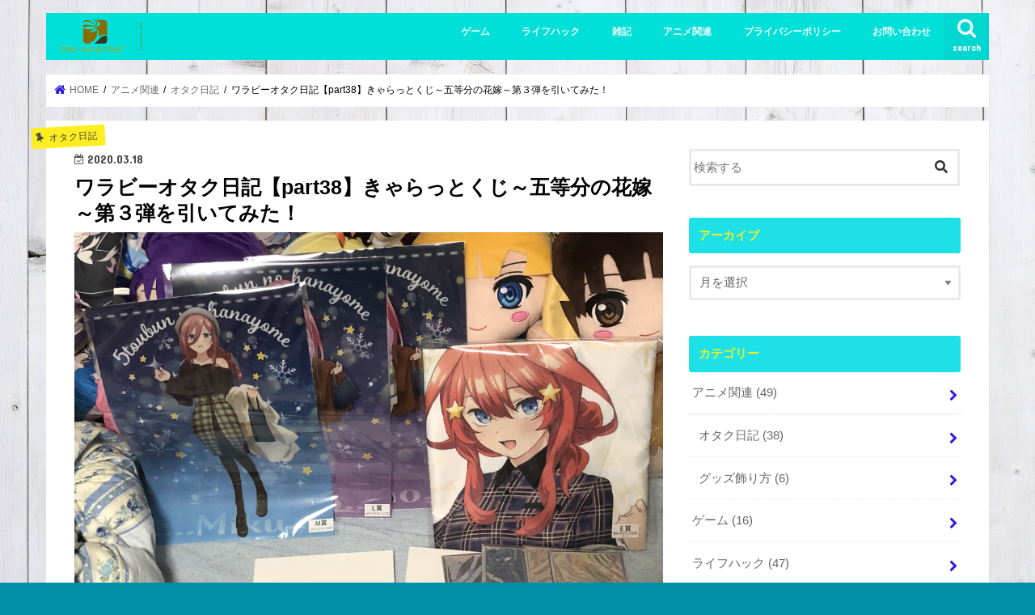

--- FILE ---
content_type: text/html; charset=UTF-8
request_url: https://warabblog.com/%E3%83%AF%E3%83%A9%E3%83%93%E3%83%BC%E3%82%AA%E3%82%BF%E3%82%AF%E6%97%A5%E8%A8%98%E3%80%90part38%E3%80%91%E3%81%8D%E3%82%83%E3%82%89%E3%81%A3%E3%81%A8%E3%81%8F%E3%81%98%EF%BD%9E%E4%BA%94%E7%AD%89
body_size: 16178
content:
<!doctype html>
<!--[if lt IE 7]><html lang="ja"
	prefix="og: http://ogp.me/ns#"  class="no-js lt-ie9 lt-ie8 lt-ie7"><![endif]-->
<!--[if (IE 7)&!(IEMobile)]><html lang="ja"
	prefix="og: http://ogp.me/ns#"  class="no-js lt-ie9 lt-ie8"><![endif]-->
<!--[if (IE 8)&!(IEMobile)]><html lang="ja"
	prefix="og: http://ogp.me/ns#"  class="no-js lt-ie9"><![endif]-->
<!--[if gt IE 8]><!--> <html lang="ja"
	prefix="og: http://ogp.me/ns#"  class="no-js"><!--<![endif]-->

	
<head>
	
<script async src="https://pagead2.googlesyndication.com/pagead/js/adsbygoogle.js"></script>
<script>
     (adsbygoogle = window.adsbygoogle || []).push({
          google_ad_client: "ca-pub-9169631768179597",
          enable_page_level_ads: true
     });
</script>
	
<meta charset="utf-8">
<meta http-equiv="X-UA-Compatible" content="IE=edge">
<title>ワラビーオタク日記【part38】きゃらっとくじ～五等分の花嫁～第３弾を引いてみた！ | ☆ワラビーのんびりブログ☆</title>
<meta name="HandheldFriendly" content="True">
<meta name="MobileOptimized" content="320">
<meta name="viewport" content="width=device-width, initial-scale=1"/>

<link rel="icon" href="https://warabblog.com/wp-content/uploads/2018/11/s512_f_event_73_0bg.jpg">
<link rel="pingback" href="https://warabblog.com/xmlrpc.php">

<!--[if IE]>
<![endif]-->
<!--[if lt IE 9]>
<script src="//html5shiv.googlecode.com/svn/trunk/html5.js"></script>
<script src="//css3-mediaqueries-js.googlecode.com/svn/trunk/css3-mediaqueries.js"></script>
<![endif]-->


<meta name="google-site-verification" content="qPzrSvkWENNnnhrhYHxWXw9GP2wuUAhaHXNBfsYE3rA" />


<!-- All in One SEO Pack 2.9.1 by Michael Torbert of Semper Fi Web Design[820,887] -->
<link rel="canonical" href="https://warabblog.com/ワラビーオタク日記【part38】きゃらっとくじ～五等" />
<meta property="og:title" content="ワラビーオタク日記【part38】きゃらっとくじ～五等分の花嫁～第３弾を引いてみた！ | ☆ワラビーのんびりブログ☆" />
<meta property="og:type" content="article" />
<meta property="og:url" content="https://warabblog.com/ワラビーオタク日記【part38】きゃらっとくじ～五等" />
<meta property="og:image" content="https://warabblog.com/wp-content/uploads/2020/03/IMG_3696-1024x768.jpg" />
<meta property="og:site_name" content="ワラビーのんびりブログ" />
<meta property="og:description" content=" 早くも第三弾が登場！ 去年の冬に放送された五等分の花嫁。原作は最終回を迎えましたが、SNS上では絶大な人気を誇っています。 そんな中、１.２弾に続き「第３弾」が３月１４日のバレンタインデーに開催が決定。 好きな作品なので今回も開店直後にお店に凸ってきました！！ ラインナップ ラインナップを見た感じ、第２弾とまったく同じですね。(アクスタのサイズは１弾と同じ) 正直、ラバストや缶バッジなどの賞品が出てほしかった、、、 １０回引いてみた 結果はこんな感じ！！ 悪ければもう少し追加で引こうと思っていましたが、個人的に良い引きが出来たと思います。 いや～、一番の推しである五月の特大マルチクロスが引けたのは嬉しい(^^♪ アクリルスタンド アクリルスタンドは三玖が被っちゃいましたね(;^_^A ただ、このアクスタはサイズも大きくイラストも綺麗なので、個人的にはクロス並みに当たりだと思ってます。 中身はこんな感じですね。 アクリル板に立て掛けるようのピンが２つ入っています。 ５つ全て揃えると部屋が結構映えますよ～(#^.^#) クリアポスター クリアポスターは二乃が２枚に三玖が１枚。 前回もクリアポスターを全種類ゲットしましたが、飾る場所が無いので倉庫に閉まっている状態。 この３枚もしばらく保存しておきます( ；∀；) ミニ色紙 前回、前々回は合計で８０回程引いたのでミニ色紙は五つ子全員揃えることが出来ました。 しかし、今回は４枚しか無いので良くても誰か１人は引けない。。 せめて推しの五月だけは出てほしい！！！ 結果は、、 ・ ・・ ・・・ いや、、、三玖多すぎぃぃぃ！！！！ 色紙は順番に並んでることが多いのでなるべくバラバラに選んだのに...(笑) 結局、マルチクロス以外は二乃と三玖しかで無いという鬼の偏りでした(;^ω^) 人気な作品なので既に売り切れているかもしれませんが、大阪や東京の中心部であればまだ販売されていると思います。 ぜひ皆さんも挑戦してみて下さい(*´▽｀*)" />
<meta property="article:published_time" content="2020-03-18T09:47:36Z" />
<meta property="article:modified_time" content="2020-03-18T09:47:36Z" />
<meta name="twitter:card" content="summary_large_image" />
<meta name="twitter:site" content="@hansin2018" />
<meta name="twitter:creator" content="@hansin2018" />
<meta name="twitter:domain" content="warabblog.com" />
<meta name="twitter:title" content="ワラビーオタク日記【part38】きゃらっとくじ～五等分の花嫁～第３弾を引いてみた！ | ☆ワラビーのんびりブログ☆" />
<meta name="twitter:description" content=" 早くも第三弾が登場！ 去年の冬に放送された五等分の花嫁。原作は最終回を迎えましたが、SNS上では絶大な人気を誇っています。 そんな中、１.２弾に続き「第３弾」が３月１４日のバレンタインデーに開催が決定。 好きな作品なので今回も開店直後にお店に凸ってきました！！ ラインナップ ラインナップを見た感じ、第２弾とまったく同じですね。(アクスタのサイズは１弾と同じ) 正直、ラバストや缶バッジなどの賞品が出てほしかった、、、 １０回引いてみた 結果はこんな感じ！！ 悪ければもう少し追加で引こうと思っていましたが、個人的に良い引きが出来たと思います。 いや～、一番の推しである五月の特大マルチクロスが引けたのは嬉しい(^^♪ アクリルスタンド アクリルスタンドは三玖が被っちゃいましたね(;^_^A ただ、このアクスタはサイズも大きくイラストも綺麗なので、個人的にはクロス並みに当たりだと思ってます。 中身はこんな感じですね。 アクリル板に立て掛けるようのピンが２つ入っています。 ５つ全て揃えると部屋が結構映えますよ～(#^.^#) クリアポスター クリアポスターは二乃が２枚に三玖が１枚。 前回もクリアポスターを全種類ゲットしましたが、飾る場所が無いので倉庫に閉まっている状態。 この３枚もしばらく保存しておきます( ；∀；) ミニ色紙 前回、前々回は合計で８０回程引いたのでミニ色紙は五つ子全員揃えることが出来ました。 しかし、今回は４枚しか無いので良くても誰か１人は引けない。。 せめて推しの五月だけは出てほしい！！！ 結果は、、 ・ ・・ ・・・ いや、、、三玖多すぎぃぃぃ！！！！ 色紙は順番に並んでることが多いのでなるべくバラバラに選んだのに...(笑) 結局、マルチクロス以外は二乃と三玖しかで無いという鬼の偏りでした(;^ω^) 人気な作品なので既に売り切れているかもしれませんが、大阪や東京の中心部であればまだ販売されていると思います。 ぜひ皆さんも挑戦してみて下さい(*´▽｀*)" />
<meta name="twitter:image" content="https://warabblog.com/wp-content/uploads/2020/03/IMG_3696-1024x768.jpg" />
<meta itemprop="image" content="https://warabblog.com/wp-content/uploads/2020/03/IMG_3696-1024x768.jpg" />
			<script type="text/javascript" >
				window.ga=window.ga||function(){(ga.q=ga.q||[]).push(arguments)};ga.l=+new Date;
				ga('create', 'UA-128941669-1', 'auto');
				// Plugins
				
				ga('send', 'pageview');
			</script>
			<script async src="https://www.google-analytics.com/analytics.js"></script>
			<!-- /all in one seo pack -->
<link rel='dns-prefetch' href='//s0.wp.com' />
<link rel='dns-prefetch' href='//ajax.googleapis.com' />
<link rel='dns-prefetch' href='//fonts.googleapis.com' />
<link rel='dns-prefetch' href='//s.w.org' />
<link rel="alternate" type="application/rss+xml" title="☆ワラビーのんびりブログ☆ &raquo; フィード" href="https://warabblog.com/feed" />
<link rel="alternate" type="application/rss+xml" title="☆ワラビーのんびりブログ☆ &raquo; コメントフィード" href="https://warabblog.com/comments/feed" />
<link rel="alternate" type="application/rss+xml" title="☆ワラビーのんびりブログ☆ &raquo; ワラビーオタク日記【part38】きゃらっとくじ～五等分の花嫁～第３弾を引いてみた！ のコメントのフィード" href="https://warabblog.com/%e3%83%af%e3%83%a9%e3%83%93%e3%83%bc%e3%82%aa%e3%82%bf%e3%82%af%e6%97%a5%e8%a8%98%e3%80%90part38%e3%80%91%e3%81%8d%e3%82%83%e3%82%89%e3%81%a3%e3%81%a8%e3%81%8f%e3%81%98%ef%bd%9e%e4%ba%94%e7%ad%89/feed" />
		<script type="text/javascript">
			window._wpemojiSettings = {"baseUrl":"https:\/\/s.w.org\/images\/core\/emoji\/11\/72x72\/","ext":".png","svgUrl":"https:\/\/s.w.org\/images\/core\/emoji\/11\/svg\/","svgExt":".svg","source":{"concatemoji":"https:\/\/warabblog.com\/wp-includes\/js\/wp-emoji-release.min.js"}};
			!function(e,a,t){var n,r,o,i=a.createElement("canvas"),p=i.getContext&&i.getContext("2d");function s(e,t){var a=String.fromCharCode;p.clearRect(0,0,i.width,i.height),p.fillText(a.apply(this,e),0,0);e=i.toDataURL();return p.clearRect(0,0,i.width,i.height),p.fillText(a.apply(this,t),0,0),e===i.toDataURL()}function c(e){var t=a.createElement("script");t.src=e,t.defer=t.type="text/javascript",a.getElementsByTagName("head")[0].appendChild(t)}for(o=Array("flag","emoji"),t.supports={everything:!0,everythingExceptFlag:!0},r=0;r<o.length;r++)t.supports[o[r]]=function(e){if(!p||!p.fillText)return!1;switch(p.textBaseline="top",p.font="600 32px Arial",e){case"flag":return s([55356,56826,55356,56819],[55356,56826,8203,55356,56819])?!1:!s([55356,57332,56128,56423,56128,56418,56128,56421,56128,56430,56128,56423,56128,56447],[55356,57332,8203,56128,56423,8203,56128,56418,8203,56128,56421,8203,56128,56430,8203,56128,56423,8203,56128,56447]);case"emoji":return!s([55358,56760,9792,65039],[55358,56760,8203,9792,65039])}return!1}(o[r]),t.supports.everything=t.supports.everything&&t.supports[o[r]],"flag"!==o[r]&&(t.supports.everythingExceptFlag=t.supports.everythingExceptFlag&&t.supports[o[r]]);t.supports.everythingExceptFlag=t.supports.everythingExceptFlag&&!t.supports.flag,t.DOMReady=!1,t.readyCallback=function(){t.DOMReady=!0},t.supports.everything||(n=function(){t.readyCallback()},a.addEventListener?(a.addEventListener("DOMContentLoaded",n,!1),e.addEventListener("load",n,!1)):(e.attachEvent("onload",n),a.attachEvent("onreadystatechange",function(){"complete"===a.readyState&&t.readyCallback()})),(n=t.source||{}).concatemoji?c(n.concatemoji):n.wpemoji&&n.twemoji&&(c(n.twemoji),c(n.wpemoji)))}(window,document,window._wpemojiSettings);
		</script>
		<!-- managing ads with Advanced Ads – https://wpadvancedads.com/ --><script>
					advanced_ads_ready=function(){var fns=[],listener,doc=typeof document==="object"&&document,hack=doc&&doc.documentElement.doScroll,domContentLoaded="DOMContentLoaded",loaded=doc&&(hack?/^loaded|^c/:/^loaded|^i|^c/).test(doc.readyState);if(!loaded&&doc){listener=function(){doc.removeEventListener(domContentLoaded,listener);window.removeEventListener("load",listener);loaded=1;while(listener=fns.shift())listener()};doc.addEventListener(domContentLoaded,listener);window.addEventListener("load",listener)}return function(fn){loaded?setTimeout(fn,0):fns.push(fn)}}();
			</script><style type="text/css">
img.wp-smiley,
img.emoji {
	display: inline !important;
	border: none !important;
	box-shadow: none !important;
	height: 1em !important;
	width: 1em !important;
	margin: 0 .07em !important;
	vertical-align: -0.1em !important;
	background: none !important;
	padding: 0 !important;
}
</style>
<link rel='stylesheet' id='contact-form-7-css'  href='https://warabblog.com/wp-content/plugins/contact-form-7/includes/css/styles.css' type='text/css' media='all' />
<link rel='stylesheet' id='yyi_rinker_stylesheet-css'  href='https://warabblog.com/wp-content/plugins/yyi-rinker/css/style.css?v=1.0.8' type='text/css' media='all' />
<link rel='stylesheet' id='style-css'  href='https://warabblog.com/wp-content/themes/jstork/style.css' type='text/css' media='all' />
<link rel='stylesheet' id='child-style-css'  href='https://warabblog.com/wp-content/themes/jstork_custom/style.css' type='text/css' media='all' />
<link rel='stylesheet' id='slick-css'  href='https://warabblog.com/wp-content/themes/jstork/library/css/slick.css' type='text/css' media='all' />
<link rel='stylesheet' id='shortcode-css'  href='https://warabblog.com/wp-content/themes/jstork/library/css/shortcode.css' type='text/css' media='all' />
<link rel='stylesheet' id='gf_Concert-css'  href='//fonts.googleapis.com/css?family=Concert+One' type='text/css' media='all' />
<link rel='stylesheet' id='gf_Lato-css'  href='//fonts.googleapis.com/css?family=Lato' type='text/css' media='all' />
<link rel='stylesheet' id='fontawesome-css'  href='https://warabblog.com/wp-content/themes/jstork/library/css/font-awesome.min.css' type='text/css' media='all' />
<link rel='stylesheet' id='remodal-css'  href='https://warabblog.com/wp-content/themes/jstork/library/css/remodal.css' type='text/css' media='all' />
<link rel='stylesheet' id='animate-css'  href='https://warabblog.com/wp-content/themes/jstork/library/css/animate.min.css' type='text/css' media='all' />
<link rel='stylesheet' id='amazonjs-css'  href='https://warabblog.com/wp-content/plugins/amazonjs/css/amazonjs.css' type='text/css' media='all' />
<link rel='stylesheet' id='tablepress-default-css'  href='https://warabblog.com/wp-content/plugins/tablepress/css/default.min.css' type='text/css' media='all' />
<link rel='stylesheet' id='jetpack_css-css'  href='https://warabblog.com/wp-content/plugins/jetpack/css/jetpack.css' type='text/css' media='all' />
<script type='text/javascript' src='//ajax.googleapis.com/ajax/libs/jquery/1.12.4/jquery.min.js'></script>
<script type='text/javascript' src='https://warabblog.com/wp-content/plugins/yyi-rinker/js/event-tracking.js?v=1.0.8'></script>
<link rel='https://api.w.org/' href='https://warabblog.com/wp-json/' />
<link rel="EditURI" type="application/rsd+xml" title="RSD" href="https://warabblog.com/xmlrpc.php?rsd" />
<link rel="wlwmanifest" type="application/wlwmanifest+xml" href="https://warabblog.com/wp-includes/wlwmanifest.xml" /> 
<link rel='prev' title='『まとめサイト』と『ブログ』って実際どっちの方が稼げるの？' href='https://warabblog.com/%e3%80%8e%e3%81%be%e3%81%a8%e3%82%81%e3%82%b5%e3%82%a4%e3%83%88%e3%80%8f%e3%81%a8%e3%80%8e%e3%83%96%e3%83%ad%e3%82%b0%e3%80%8f%e3%81%a3%e3%81%a6%e5%ae%9f%e9%9a%9b%e3%81%a9%e3%81%a3%e3%81%a1%e3%81%ae' />
<link rel='next' title='意識を少し変えるだけ！『免疫力』を高める方法【６選】' href='https://warabblog.com/%e6%84%8f%e8%ad%98%e3%82%92%e5%b0%91%e3%81%97%e5%a4%89%e3%81%88%e3%82%8b%e3%81%a0%e3%81%91%ef%bc%81%e3%80%8e%e5%85%8d%e7%96%ab%e5%8a%9b%e3%80%8f%e3%82%92%e9%ab%98%e3%82%81%e3%82%8b%e6%96%b9%e6%b3%95' />

<link rel='shortlink' href='https://wp.me/paqK5J-1Ts' />
<link rel="alternate" type="application/json+oembed" href="https://warabblog.com/wp-json/oembed/1.0/embed?url=https%3A%2F%2Fwarabblog.com%2F%25e3%2583%25af%25e3%2583%25a9%25e3%2583%2593%25e3%2583%25bc%25e3%2582%25aa%25e3%2582%25bf%25e3%2582%25af%25e6%2597%25a5%25e8%25a8%2598%25e3%2580%2590part38%25e3%2580%2591%25e3%2581%258d%25e3%2582%2583%25e3%2582%2589%25e3%2581%25a3%25e3%2581%25a8%25e3%2581%258f%25e3%2581%2598%25ef%25bd%259e%25e4%25ba%2594%25e7%25ad%2589" />
<link rel="alternate" type="text/xml+oembed" href="https://warabblog.com/wp-json/oembed/1.0/embed?url=https%3A%2F%2Fwarabblog.com%2F%25e3%2583%25af%25e3%2583%25a9%25e3%2583%2593%25e3%2583%25bc%25e3%2582%25aa%25e3%2582%25bf%25e3%2582%25af%25e6%2597%25a5%25e8%25a8%2598%25e3%2580%2590part38%25e3%2580%2591%25e3%2581%258d%25e3%2582%2583%25e3%2582%2589%25e3%2581%25a3%25e3%2581%25a8%25e3%2581%258f%25e3%2581%2598%25ef%25bd%259e%25e4%25ba%2594%25e7%25ad%2589&#038;format=xml" />
<script type="text/javascript" language="javascript">
    var vc_pid = "885849410";
</script><script type="text/javascript" src="//aml.valuecommerce.com/vcdal.js" async></script>
<link rel='dns-prefetch' href='//v0.wordpress.com'/>
<link rel='dns-prefetch' href='//widgets.wp.com'/>
<link rel='dns-prefetch' href='//s0.wp.com'/>
<link rel='dns-prefetch' href='//0.gravatar.com'/>
<link rel='dns-prefetch' href='//1.gravatar.com'/>
<link rel='dns-prefetch' href='//2.gravatar.com'/>
<style type='text/css'>img#wpstats{display:none}</style><style type="text/css">
body{color: #000000;}
a, #breadcrumb li.bc_homelink a::before, .authorbox .author_sns li a::before{color: #2d1de0;}
a:hover{color: #E69B9B;}
.article-footer .post-categories li a,.article-footer .tags a{  background: #2d1de0;  border:1px solid #2d1de0;}
.article-footer .tags a{color:#2d1de0; background: none;}
.article-footer .post-categories li a:hover,.article-footer .tags a:hover{ background:#E69B9B;  border-color:#E69B9B;}
input[type="text"],input[type="password"],input[type="datetime"],input[type="datetime-local"],input[type="date"],input[type="month"],input[type="time"],input[type="week"],input[type="number"],input[type="email"],input[type="url"],input[type="search"],input[type="tel"],input[type="color"],select,textarea,.field { background-color: #ffffff;}
.header{color: #ededed;}
.bgfull .header,.header.bg,.header #inner-header,.menu-sp{background: #00e0d8;}
#logo a{color: #a5bf11;}
#g_nav .nav li a,.nav_btn,.menu-sp a,.menu-sp a,.menu-sp > ul:after{color: #edf9fc;}
#logo a:hover,#g_nav .nav li a:hover,.nav_btn:hover{color:#eeeeee;}
@media only screen and (min-width: 768px) {
.nav > li > a:after{background: #eeeeee;}
.nav ul {background: #21cbd1;}
#g_nav .nav li ul.sub-menu li a{color: #f7f7f7;}
}
@media only screen and (max-width: 1165px) {
.site_description{background: #00e0d8; color: #ededed;}
}
#inner-content, #breadcrumb, .entry-content blockquote:before, .entry-content blockquote:after{background: #ffffff}
.top-post-list .post-list:before{background: #2d1de0;}
.widget li a:after{color: #2d1de0;}
.entry-content h2,.widgettitle{background: #1ee1e8; color: #eeee22;}
.entry-content h3{border-color: #1ee1e8;}
.h_boader .entry-content h2{border-color: #1ee1e8; color: #000000;}
.h_balloon .entry-content h2:after{border-top-color: #1ee1e8;}
.entry-content ul li:before{ background: #1ee1e8;}
.entry-content ol li:before{ background: #1ee1e8;}
.post-list-card .post-list .eyecatch .cat-name,.top-post-list .post-list .eyecatch .cat-name,.byline .cat-name,.single .authorbox .author-newpost li .cat-name,.related-box li .cat-name,.carouselwrap .cat-name,.eyecatch .cat-name{background: #fcee21; color:  #444444;}
ul.wpp-list li a:before{background: #1ee1e8; color: #eeee22;}
.readmore a{border:1px solid #2d1de0;color:#2d1de0;}
.readmore a:hover{background:#2d1de0;color:#fff;}
.btn-wrap a{background: #2d1de0;border: 1px solid #2d1de0;}
.btn-wrap a:hover{background: #E69B9B;border-color: #E69B9B;}
.btn-wrap.simple a{border:1px solid #2d1de0;color:#2d1de0;}
.btn-wrap.simple a:hover{background:#2d1de0;}
.blue-btn, .comment-reply-link, #submit { background-color: #2d1de0; }
.blue-btn:hover, .comment-reply-link:hover, #submit:hover, .blue-btn:focus, .comment-reply-link:focus, #submit:focus {background-color: #E69B9B; }
#sidebar1{color: #444444;}
.widget:not(.widget_text) a{color:#666666;}
.widget:not(.widget_text) a:hover{color:#999999;}
.bgfull #footer-top,#footer-top .inner,.cta-inner{background-color: #21cbd1; color: #CACACA;}
.footer a,#footer-top a{color: #f7f7f7;}
#footer-top .widgettitle{color: #CACACA;}
.bgfull .footer,.footer.bg,.footer .inner {background-color: #21cbd1;color: #CACACA;}
.footer-links li a:before{ color: #00e0d8;}
.pagination a, .pagination span,.page-links a{border-color: #2d1de0; color: #2d1de0;}
.pagination .current,.pagination .current:hover,.page-links ul > li > span{background-color: #2d1de0; border-color: #2d1de0;}
.pagination a:hover, .pagination a:focus,.page-links a:hover, .page-links a:focus{background-color: #2d1de0; color: #fff;}
</style>
<style type="text/css" id="custom-background-css">
body.custom-background { background-color: #0091a8; background-image: url("https://warabblog.com/wp-content/uploads/2018/12/790f4f62f2612eb7be582dc7606acf99_m.jpg"); background-position: center top; background-size: cover; background-repeat: no-repeat; background-attachment: fixed; }
</style>
<link rel="icon" href="https://warabblog.com/wp-content/uploads/2018/11/cropped-s512_f_event_73_0bg-32x32.jpg" sizes="32x32" />
<link rel="icon" href="https://warabblog.com/wp-content/uploads/2018/11/cropped-s512_f_event_73_0bg-192x192.jpg" sizes="192x192" />
<link rel="apple-touch-icon-precomposed" href="https://warabblog.com/wp-content/uploads/2018/11/cropped-s512_f_event_73_0bg-180x180.jpg" />
<meta name="msapplication-TileImage" content="https://warabblog.com/wp-content/uploads/2018/11/cropped-s512_f_event_73_0bg-270x270.jpg" />
			<style type="text/css" id="wp-custom-css">
				/* リボン風 */
.entry-content h2{
  background: #ffe9ea; /* 背景色 */
  box-shadow: 0px 0px 0px 4px #ffe9ea;  /* 背景色と同じ色を指定 */
  color: #3e3e3e; /* 文字色 */
  border-top: 2px dashed #ffffff; /* ボーダー上の色 */
  border-bottom: 2px dashed #ffffff; /* ボーダー下の色 */
  border-radius: 0;
  padding: 0.6em 1.1em;
  margin-bottom: 1.75em;
}
.entry-content h2::before {
  position: absolute;
  content: '';
  top: 111.5%;
  left: 0;
  border-bottom: solid 15px transparent;
  border-right: solid 25px #e6e6e6;
}
@media screen and (max-width: 480px) {
.entry-content h2::before {
  position: absolute;
  left: -1%;
}
}





.box02 {
position: relative;
margin: 2em 0;
padding: 40px 25px 20px;
line-height: 2em;
border: solid 2px #FFC107;
}.box02 .box-title {
position: absolute;
display: inline-block;
top: -2px;
left: -2px;
padding: 0 9px;
height: 25px;
line-height: 25px;
vertical-align: middle;
font-size: 17px;
background: #FFC107;
color: #ffffff;
font-weight: bold;
}

.box01 p {
margin: 0; 
padding: 0;
}
.recommend:before{
content:"\f0a9";
padding-right:10px;
display: inline-block;
font: normal normal normal 14px/1 FontAwesome;
font-size: inherit;
text-rendering: auto;
animation: flash 5s ease infinite;
-webkit-animation: flash 5s ease infinite;
}





.block {
padding: 10px 30px;
background: #fff;
border: 1px #ccc dashed;
margin-bottom: 30px;
}


h4#headline4{
  color: #364e96;/*文字色*/
  padding: 0.5em 0;/*上下の余白*/
  border-top: solid 3px #364e96;/*上線*/
  border-bottom: solid 3px #364e96;/*下線*/
}

			</style>
		</head>

<body class="post-template-default single single-post postid-7282 single-format-standard custom-background bgnormal pannavi_on h_default sidebarright date_on">
<div id="container">

<header class="header animated fadeIn " role="banner">
<div id="inner-header" class="wrap cf">
<div id="logo" class="gf ">
<p class="h1 img"><a href="https://warabblog.com"><img src="https://warabblog.com/wp-content/uploads/2018/11/1_Primary_logo_on_transparent_176x73.png" alt="☆ワラビーのんびりブログ☆"></a></p>
</div>

<a href="#searchbox" data-remodal-target="searchbox" class="nav_btn search_btn"><span class="text gf">search</span></a>

<nav id="g_nav" role="navigation">
<ul id="menu-%e3%83%9c%e3%82%bf%e3%83%b3%e3%83%a1%e3%83%8b%e3%83%a5%e3%83%bc" class="nav top-nav cf"><li id="menu-item-5002" class="menu-item menu-item-type-taxonomy menu-item-object-category menu-item-5002"><a href="https://warabblog.com/category/%e3%82%b2%e3%83%bc%e3%83%a0">ゲーム<span class="gf"></span></a></li>
<li id="menu-item-5003" class="menu-item menu-item-type-taxonomy menu-item-object-category menu-item-5003"><a href="https://warabblog.com/category/%e3%83%a9%e3%82%a4%e3%83%95%e3%83%8f%e3%83%83%e3%82%af">ライフハック<span class="gf"></span></a></li>
<li id="menu-item-5004" class="menu-item menu-item-type-taxonomy menu-item-object-category menu-item-has-children menu-item-5004"><a href="https://warabblog.com/category/%e3%81%9d%e3%81%ae%e4%bb%96">雑記<span class="gf"></span></a>
<ul class="sub-menu">
	<li id="menu-item-5007" class="menu-item menu-item-type-taxonomy menu-item-object-category menu-item-5007"><a href="https://warabblog.com/category/%e3%81%9d%e3%81%ae%e4%bb%96/%e3%82%ac%e3%82%b8%e3%82%a7%e3%83%83%e3%83%88">ガジェット<span class="gf"></span></a></li>
	<li id="menu-item-5005" class="menu-item menu-item-type-taxonomy menu-item-object-category menu-item-5005"><a href="https://warabblog.com/category/%e3%81%9d%e3%81%ae%e4%bb%96/%e9%a3%9f%e3%81%b9%e7%89%a9">食べ物<span class="gf"></span></a></li>
</ul>
</li>
<li id="menu-item-5008" class="menu-item menu-item-type-taxonomy menu-item-object-category current-post-ancestor menu-item-5008"><a href="https://warabblog.com/category/%e3%82%a2%e3%83%8b%e3%83%a1%e9%96%a2%e9%80%a3">アニメ関連<span class="gf"></span></a></li>
<li id="menu-item-6730" class="menu-item menu-item-type-post_type menu-item-object-page menu-item-6730"><a href="https://warabblog.com/privacy-policy">プライバシーポリシー<span class="gf"></span></a></li>
<li id="menu-item-6731" class="menu-item menu-item-type-post_type menu-item-object-page menu-item-6731"><a href="https://warabblog.com/%e3%81%8a%e5%95%8f%e3%81%84%e5%90%88%e3%82%8f%e3%81%9b">お問い合わせ<span class="gf"></span></a></li>
</ul></nav>

<a href="#spnavi" data-remodal-target="spnavi" class="nav_btn"><span class="text gf">menu</span></a>



</div>
</header>


<div class="remodal" data-remodal-id="spnavi" data-remodal-options="hashTracking:false">
<button data-remodal-action="close" class="remodal-close"><span class="text gf">CLOSE</span></button>
<ul id="menu-%e3%83%9c%e3%82%bf%e3%83%b3%e3%83%a1%e3%83%8b%e3%83%a5%e3%83%bc-1" class="sp_g_nav nav top-nav cf"><li class="menu-item menu-item-type-taxonomy menu-item-object-category menu-item-5002"><a href="https://warabblog.com/category/%e3%82%b2%e3%83%bc%e3%83%a0">ゲーム<span class="gf"></span></a></li>
<li class="menu-item menu-item-type-taxonomy menu-item-object-category menu-item-5003"><a href="https://warabblog.com/category/%e3%83%a9%e3%82%a4%e3%83%95%e3%83%8f%e3%83%83%e3%82%af">ライフハック<span class="gf"></span></a></li>
<li class="menu-item menu-item-type-taxonomy menu-item-object-category menu-item-has-children menu-item-5004"><a href="https://warabblog.com/category/%e3%81%9d%e3%81%ae%e4%bb%96">雑記<span class="gf"></span></a>
<ul class="sub-menu">
	<li class="menu-item menu-item-type-taxonomy menu-item-object-category menu-item-5007"><a href="https://warabblog.com/category/%e3%81%9d%e3%81%ae%e4%bb%96/%e3%82%ac%e3%82%b8%e3%82%a7%e3%83%83%e3%83%88">ガジェット<span class="gf"></span></a></li>
	<li class="menu-item menu-item-type-taxonomy menu-item-object-category menu-item-5005"><a href="https://warabblog.com/category/%e3%81%9d%e3%81%ae%e4%bb%96/%e9%a3%9f%e3%81%b9%e7%89%a9">食べ物<span class="gf"></span></a></li>
</ul>
</li>
<li class="menu-item menu-item-type-taxonomy menu-item-object-category current-post-ancestor menu-item-5008"><a href="https://warabblog.com/category/%e3%82%a2%e3%83%8b%e3%83%a1%e9%96%a2%e9%80%a3">アニメ関連<span class="gf"></span></a></li>
<li class="menu-item menu-item-type-post_type menu-item-object-page menu-item-6730"><a href="https://warabblog.com/privacy-policy">プライバシーポリシー<span class="gf"></span></a></li>
<li class="menu-item menu-item-type-post_type menu-item-object-page menu-item-6731"><a href="https://warabblog.com/%e3%81%8a%e5%95%8f%e3%81%84%e5%90%88%e3%82%8f%e3%81%9b">お問い合わせ<span class="gf"></span></a></li>
</ul><button data-remodal-action="close" class="remodal-close"><span class="text gf">CLOSE</span></button>
</div>




<div class="remodal searchbox" data-remodal-id="searchbox" data-remodal-options="hashTracking:false">
<div class="search cf"><dl><dt>キーワードで記事を検索</dt><dd><form role="search" method="get" id="searchform" class="searchform cf" action="https://warabblog.com/" >
		<input type="search" placeholder="検索する" value="" name="s" id="s" />
		<button type="submit" id="searchsubmit" ><i class="fa fa-search"></i></button>
		</form></dd></dl></div>
<button data-remodal-action="close" class="remodal-close"><span class="text gf">CLOSE</span></button>
</div>






<div id="breadcrumb" class="breadcrumb inner wrap cf"><ul><li itemscope itemtype="//data-vocabulary.org/Breadcrumb" class="bc_homelink"><a href="https://warabblog.com/" itemprop="url"><span itemprop="title"> HOME</span></a></li><li itemscope itemtype="//data-vocabulary.org/Breadcrumb"><a href="https://warabblog.com/category/%e3%82%a2%e3%83%8b%e3%83%a1%e9%96%a2%e9%80%a3" itemprop="url"><span itemprop="title">アニメ関連</span></a></li><li itemscope itemtype="//data-vocabulary.org/Breadcrumb"><a href="https://warabblog.com/category/%e3%82%a2%e3%83%8b%e3%83%a1%e9%96%a2%e9%80%a3/%e3%82%aa%e3%82%bf%e3%82%af%e6%97%a5%e8%a8%98" itemprop="url"><span itemprop="title">オタク日記</span></a></li><li>ワラビーオタク日記【part38】きゃらっとくじ～五等分の花嫁～第３弾を引いてみた！</li></ul></div>	
	
	
	
	
		
	
	
	
	<link rel="stylesheet" href="https://use.fontawesome.com/releases/v5.0.10/css/all.css" integrity="sha384-+d0P83n9kaQMCwj8F4RJB66tzIwOKmrdb46+porD/OvrJ+37WqIM7UoBtwHO6Nlg" crossorigin="anonymous">
<link rel="stylesheet" href="https://cdnjs.cloudflare.com/ajax/libs/font-awesome-animation/0.0.10/font-awesome-animation.css" type="text/css" media="all" />
	
	
<div id="content">
<div id="inner-content" class="wrap cf">

<main id="main" class="m-all t-all d-5of7 cf" role="main">
<article id="post-7282" class="post-7282 post type-post status-publish format-standard has-post-thumbnail hentry category-22 article cf" role="article">
<header class="article-header entry-header">
<p class="byline entry-meta vcard cf">
<span class="cat-name cat-id-22">オタク日記</span><time class="date gf entry-date updated"  datetime="2020-03-18">2020.03.18</time>

<span class="writer name author"><span class="fn">warab717</span></span>
</p>

<h1 class="entry-title single-title" itemprop="headline" rel="bookmark">ワラビーオタク日記【part38】きゃらっとくじ～五等分の花嫁～第３弾を引いてみた！</h1>

<figure class="eyecatch">
<img width="4032" height="3024" src="https://warabblog.com/wp-content/uploads/2020/03/IMG_3696.jpg" class="attachment-post-thumbnail size-post-thumbnail wp-post-image" alt="" srcset="https://warabblog.com/wp-content/uploads/2020/03/IMG_3696.jpg 4032w, https://warabblog.com/wp-content/uploads/2020/03/IMG_3696-300x225.jpg 300w, https://warabblog.com/wp-content/uploads/2020/03/IMG_3696-768x576.jpg 768w, https://warabblog.com/wp-content/uploads/2020/03/IMG_3696-1024x768.jpg 1024w" sizes="(max-width: 4032px) 100vw, 4032px" /></figure>
<div class="share short">
<div class="sns">
<ul class="cf">

<li class="twitter"> 
<a target="blank" href="//twitter.com/intent/tweet?url=https%3A%2F%2Fwarabblog.com%2F%25e3%2583%25af%25e3%2583%25a9%25e3%2583%2593%25e3%2583%25bc%25e3%2582%25aa%25e3%2582%25bf%25e3%2582%25af%25e6%2597%25a5%25e8%25a8%2598%25e3%2580%2590part38%25e3%2580%2591%25e3%2581%258d%25e3%2582%2583%25e3%2582%2589%25e3%2581%25a3%25e3%2581%25a8%25e3%2581%258f%25e3%2581%2598%25ef%25bd%259e%25e4%25ba%2594%25e7%25ad%2589&text=%E3%83%AF%E3%83%A9%E3%83%93%E3%83%BC%E3%82%AA%E3%82%BF%E3%82%AF%E6%97%A5%E8%A8%98%E3%80%90part38%E3%80%91%E3%81%8D%E3%82%83%E3%82%89%E3%81%A3%E3%81%A8%E3%81%8F%E3%81%98%EF%BD%9E%E4%BA%94%E7%AD%89%E5%88%86%E3%81%AE%E8%8A%B1%E5%AB%81%EF%BD%9E%E7%AC%AC%EF%BC%93%E5%BC%BE%E3%82%92%E5%BC%95%E3%81%84%E3%81%A6%E3%81%BF%E3%81%9F%EF%BC%81&via=@hansin2018&tw_p=tweetbutton" onclick="window.open(this.href, 'tweetwindow', 'width=550, height=450,personalbar=0,toolbar=0,scrollbars=1,resizable=1'); return false;"><i class="fa fa-twitter"></i><span class="text">ツイート</span><span class="count"></span></a>
</li>

<li class="facebook">
<a href="//www.facebook.com/sharer.php?src=bm&u=https%3A%2F%2Fwarabblog.com%2F%25e3%2583%25af%25e3%2583%25a9%25e3%2583%2593%25e3%2583%25bc%25e3%2582%25aa%25e3%2582%25bf%25e3%2582%25af%25e6%2597%25a5%25e8%25a8%2598%25e3%2580%2590part38%25e3%2580%2591%25e3%2581%258d%25e3%2582%2583%25e3%2582%2589%25e3%2581%25a3%25e3%2581%25a8%25e3%2581%258f%25e3%2581%2598%25ef%25bd%259e%25e4%25ba%2594%25e7%25ad%2589&t=%E3%83%AF%E3%83%A9%E3%83%93%E3%83%BC%E3%82%AA%E3%82%BF%E3%82%AF%E6%97%A5%E8%A8%98%E3%80%90part38%E3%80%91%E3%81%8D%E3%82%83%E3%82%89%E3%81%A3%E3%81%A8%E3%81%8F%E3%81%98%EF%BD%9E%E4%BA%94%E7%AD%89%E5%88%86%E3%81%AE%E8%8A%B1%E5%AB%81%EF%BD%9E%E7%AC%AC%EF%BC%93%E5%BC%BE%E3%82%92%E5%BC%95%E3%81%84%E3%81%A6%E3%81%BF%E3%81%9F%EF%BC%81" onclick="javascript:window.open(this.href, '', 'menubar=no,toolbar=no,resizable=yes,scrollbars=yes,height=300,width=600');return false;"><i class="fa fa-facebook"></i>
<span class="text">シェア</span><span class="count"></span></a>
</li>

<li class="hatebu">       
<a href="//b.hatena.ne.jp/add?mode=confirm&url=https://warabblog.com/%e3%83%af%e3%83%a9%e3%83%93%e3%83%bc%e3%82%aa%e3%82%bf%e3%82%af%e6%97%a5%e8%a8%98%e3%80%90part38%e3%80%91%e3%81%8d%e3%82%83%e3%82%89%e3%81%a3%e3%81%a8%e3%81%8f%e3%81%98%ef%bd%9e%e4%ba%94%e7%ad%89&title=%E3%83%AF%E3%83%A9%E3%83%93%E3%83%BC%E3%82%AA%E3%82%BF%E3%82%AF%E6%97%A5%E8%A8%98%E3%80%90part38%E3%80%91%E3%81%8D%E3%82%83%E3%82%89%E3%81%A3%E3%81%A8%E3%81%8F%E3%81%98%EF%BD%9E%E4%BA%94%E7%AD%89%E5%88%86%E3%81%AE%E8%8A%B1%E5%AB%81%EF%BD%9E%E7%AC%AC%EF%BC%93%E5%BC%BE%E3%82%92%E5%BC%95%E3%81%84%E3%81%A6%E3%81%BF%E3%81%9F%EF%BC%81" onclick="window.open(this.href, 'HBwindow', 'width=600, height=400, menubar=no, toolbar=no, scrollbars=yes'); return false;" target="_blank"><span class="text">はてブ</span><span class="count"></span></a>
</li>

<li class="line">
<a href="//line.me/R/msg/text/?%E3%83%AF%E3%83%A9%E3%83%93%E3%83%BC%E3%82%AA%E3%82%BF%E3%82%AF%E6%97%A5%E8%A8%98%E3%80%90part38%E3%80%91%E3%81%8D%E3%82%83%E3%82%89%E3%81%A3%E3%81%A8%E3%81%8F%E3%81%98%EF%BD%9E%E4%BA%94%E7%AD%89%E5%88%86%E3%81%AE%E8%8A%B1%E5%AB%81%EF%BD%9E%E7%AC%AC%EF%BC%93%E5%BC%BE%E3%82%92%E5%BC%95%E3%81%84%E3%81%A6%E3%81%BF%E3%81%9F%EF%BC%81%0Ahttps%3A%2F%2Fwarabblog.com%2F%25e3%2583%25af%25e3%2583%25a9%25e3%2583%2593%25e3%2583%25bc%25e3%2582%25aa%25e3%2582%25bf%25e3%2582%25af%25e6%2597%25a5%25e8%25a8%2598%25e3%2580%2590part38%25e3%2580%2591%25e3%2581%258d%25e3%2582%2583%25e3%2582%2589%25e3%2581%25a3%25e3%2581%25a8%25e3%2581%258f%25e3%2581%2598%25ef%25bd%259e%25e4%25ba%2594%25e7%25ad%2589" target="_blank"><span>LINE</span></a>
</li>

<li class="pocket">
<a href="//getpocket.com/edit?url=https://warabblog.com/%e3%83%af%e3%83%a9%e3%83%93%e3%83%bc%e3%82%aa%e3%82%bf%e3%82%af%e6%97%a5%e8%a8%98%e3%80%90part38%e3%80%91%e3%81%8d%e3%82%83%e3%82%89%e3%81%a3%e3%81%a8%e3%81%8f%e3%81%98%ef%bd%9e%e4%ba%94%e7%ad%89&title=ワラビーオタク日記【part38】きゃらっとくじ～五等分の花嫁～第３弾を引いてみた！" onclick="window.open(this.href, 'FBwindow', 'width=550, height=350, menubar=no, toolbar=no, scrollbars=yes'); return false;"><i class="fa fa-get-pocket"></i><span class="text">Pocket</span><span class="count"></span></a></li>

</ul>
</div> 
</div></header>



<section class="entry-content cf">

<div class="add titleunder">
<div id="text-6" class="widget widget_text">			<div class="textwidget"><p><center>Sponsored Link</center><br />
<script async src="https://pagead2.googlesyndication.com/pagead/js/adsbygoogle.js"></script><br />
<!-- 記事上広告 --><br />
<ins class="adsbygoogle"
     style="display:block"
     data-ad-client="ca-pub-9169631768179597"
     data-ad-slot="1523820800"
     data-ad-format="auto"
     data-full-width-responsive="true"></ins><br />
<script>
     (adsbygoogle = window.adsbygoogle || []).push({});
</script></p>
</div>
		</div></div>

<p> </p>
<h2>早くも第三弾が登場！</h2>
<blockquote><img class="alignnone size-medium wp-image-7285" src="https://warabblog.com/wp-content/uploads/2020/03/%E4%BA%94%E7%AD%89%E5%88%86%E3%81%AE%E8%8A%B1%E5%AB%8101-768x465-300x182.jpg" alt="" width="300" height="182" srcset="https://warabblog.com/wp-content/uploads/2020/03/五等分の花嫁01-768x465-300x182.jpg 300w, https://warabblog.com/wp-content/uploads/2020/03/五等分の花嫁01-768x465.jpg 768w" sizes="(max-width: 300px) 100vw, 300px">
<p><a href="https://www.ruka-gameinfo.jp/?p=2211">https://www.ruka-gameinfo.jp/</a></p></blockquote>
<p>去年の冬に放送された五等分の花嫁。原作は最終回を迎えましたが、SNS上では絶大な人気を誇っています。</p>
<p>そんな中、１.２弾に続き「<span style="background: linear-gradient(transparent 80%, #99ffff 80%);">第３弾</span>」が３月１４日のバレンタインデーに開催が決定。</p>
<p>好きな作品なので今回も開店直後にお店に凸ってきました！！</p>
<p> </p>
<h2>ラインナップ</h2>
<blockquote><img class="alignnone size-medium wp-image-7285" src="https://warabblog.com/wp-content/uploads/2020/03/%E4%BA%94%E7%AD%89%E5%88%86%E3%81%AE%E8%8A%B1%E5%AB%8101-768x465-300x182.jpg" alt="" width="300" height="182" srcset="https://warabblog.com/wp-content/uploads/2020/03/五等分の花嫁01-768x465-300x182.jpg 300w, https://warabblog.com/wp-content/uploads/2020/03/五等分の花嫁01-768x465.jpg 768w" sizes="(max-width: 300px) 100vw, 300px">
<p><a href="https://www.ruka-gameinfo.jp/?p=2211">https://www.ruka-gameinfo.jp/</a></p></blockquote>
<div class="c_box intitle blue_box"><div class="box_title"><span>内訳：７０本</span></div>
<p>A賞　特大マルチクロス　一花　【１本】</p>
<p>B賞　特大マルチクロス　二乃　【１本】</p>
<p>C賞　特大マルチクロス　三玖　【１本】</p>
<p>D賞　特大マルチクロス　四葉　【１本】</p>
<p>E賞　特大マルチクロス　五月　【１本】</p>
<p>F賞　アクリルスタンド　一花　【２本】</p>
<p>G賞　アクリルスタンド　二乃　【２本】</p>
<p>H賞　アクリルスタンド　三玖　【２本】</p>
<p>I賞　アクリルスタンド　四葉　【２本】</p>
<p>J賞　アクリルスタンド　五月　【２本】</p>
<p>K賞　A３クリアポスター　一花　【４本】</p>
<p>L賞　A３クリアポスター　二乃　【４本】</p>
<p>M賞　A３クリアポスター　三玖　【４本】</p>
<p>N賞　A３クリアポスター　四葉　【４本】</p>
<p>O賞　A３クリアポスター　五月　【４本】</p>
<p>P賞　ブラインドミニ色紙　【３５本】</p>
<p>ラストワン賞　特大マルチクロス</p>
</div>
<p> </p>
<p>ラインナップを見た感じ、第２弾とまったく同じですね。(アクスタのサイズは１弾と同じ)</p>
<p>正直、ラバストや缶バッジなどの賞品が出てほしかった、、、</p>
<p> </p>
<div class="warab-%e3%82%b3%e3%83%b3%e3%83%86%e3%83%b3%e3%83%84" id="warab-587099196"><script async src="//pagead2.googlesyndication.com/pagead/js/adsbygoogle.js"></script>
<ins class="adsbygoogle" style="display:block; text-align:center;" data-ad-client="ca-pub-9169631768179597" data-ad-slot="1812854599" data-ad-layout="in-article" data-ad-format="fluid"></ins>
<script> 
(adsbygoogle = window.adsbygoogle || []).push({}); 
</script>
</div><h2>１０回引いてみた</h2>
<img class="alignnone size-medium wp-image-7286" src="https://warabblog.com/wp-content/uploads/2020/03/IMG_3696-300x225.jpg" alt="" width="300" height="225" srcset="https://warabblog.com/wp-content/uploads/2020/03/IMG_3696-300x225.jpg 300w, https://warabblog.com/wp-content/uploads/2020/03/IMG_3696-768x576.jpg 768w, https://warabblog.com/wp-content/uploads/2020/03/IMG_3696-1024x768.jpg 1024w" sizes="(max-width: 300px) 100vw, 300px">
<p>結果はこんな感じ！！</p>
<p>悪ければもう少し追加で引こうと思っていましたが、個人的に良い引きが出来たと思います。</p>
<p>いや～、一番の推しである五月の特大マルチクロスが引けたのは嬉しい(^^♪</p>
<p> </p>
<p> </p>
<h3>アクリルスタンド</h3>
<img class="alignnone size-medium wp-image-7289" src="https://warabblog.com/wp-content/uploads/2020/03/IMG_E3825-300x225.jpg" alt="" width="300" height="225" srcset="https://warabblog.com/wp-content/uploads/2020/03/IMG_E3825-300x225.jpg 300w, https://warabblog.com/wp-content/uploads/2020/03/IMG_E3825-768x576.jpg 768w, https://warabblog.com/wp-content/uploads/2020/03/IMG_E3825-1024x768.jpg 1024w" sizes="(max-width: 300px) 100vw, 300px">
<p>アクリルスタンドは三玖が被っちゃいましたね(;^_^A</p>
<p>ただ、このアクスタはサイズも大きくイラストも綺麗なので、個人的にはクロス並みに当たりだと思ってます。</p>
<p> </p>
<img class="alignnone size-medium wp-image-7287" src="https://warabblog.com/wp-content/uploads/2020/03/IMG_E3826-300x225.jpg" alt="" width="300" height="225" srcset="https://warabblog.com/wp-content/uploads/2020/03/IMG_E3826-300x225.jpg 300w, https://warabblog.com/wp-content/uploads/2020/03/IMG_E3826-768x576.jpg 768w, https://warabblog.com/wp-content/uploads/2020/03/IMG_E3826-1024x768.jpg 1024w" sizes="(max-width: 300px) 100vw, 300px">
<p>中身はこんな感じですね。</p>
<p>アクリル板に立て掛けるようのピンが２つ入っています。</p>
<p> </p>
<img class="alignnone size-medium wp-image-7293" src="https://warabblog.com/wp-content/uploads/2020/03/IMG_3828-300x225.jpg" alt="" width="300" height="225" srcset="https://warabblog.com/wp-content/uploads/2020/03/IMG_3828-300x225.jpg 300w, https://warabblog.com/wp-content/uploads/2020/03/IMG_3828-768x576.jpg 768w, https://warabblog.com/wp-content/uploads/2020/03/IMG_3828-1024x768.jpg 1024w" sizes="(max-width: 300px) 100vw, 300px">
<p>５つ全て揃えると部屋が結構映えますよ～(#^.^#)</p>
<p> </p>
<h3>クリアポスター</h3>
<img class="alignnone size-medium wp-image-7288" src="https://warabblog.com/wp-content/uploads/2020/03/IMG_E3824-300x225.jpg" alt="" width="300" height="225" srcset="https://warabblog.com/wp-content/uploads/2020/03/IMG_E3824-300x225.jpg 300w, https://warabblog.com/wp-content/uploads/2020/03/IMG_E3824-768x576.jpg 768w, https://warabblog.com/wp-content/uploads/2020/03/IMG_E3824-1024x768.jpg 1024w" sizes="(max-width: 300px) 100vw, 300px">
<p>クリアポスターは二乃が２枚に三玖が１枚。</p>
<p>前回もクリアポスターを全種類ゲットしましたが、飾る場所が無いので倉庫に閉まっている状態。</p>
<p>この３枚もしばらく保存しておきます( ；∀；)</p>
<p> </p>
<h3>ミニ色紙</h3>
<img class="alignnone size-medium wp-image-7290" src="https://warabblog.com/wp-content/uploads/2020/03/IMG_E3697-300x225.jpg" alt="" width="300" height="225" srcset="https://warabblog.com/wp-content/uploads/2020/03/IMG_E3697-300x225.jpg 300w, https://warabblog.com/wp-content/uploads/2020/03/IMG_E3697-768x576.jpg 768w, https://warabblog.com/wp-content/uploads/2020/03/IMG_E3697-1024x768.jpg 1024w" sizes="(max-width: 300px) 100vw, 300px">
<p>前回、前々回は合計で<strong>８０回</strong>程引いたのでミニ色紙は五つ子全員揃えることが出来ました。</p>
<p>しかし、今回は４枚しか無いので良くても誰か１人は引けない。。</p>
<p>せめて推しの五月だけは出てほしい！！！</p>
<p><strong>結果は、、</strong></p>
<p><strong>・</strong></p>
<p><strong>・・</strong></p>
<p><strong>・・・</strong></p>
<p> </p>
<img class="alignnone size-medium wp-image-7283" src="https://warabblog.com/wp-content/uploads/2020/03/IMG_E3827-300x225.jpg" alt="" width="300" height="225" srcset="https://warabblog.com/wp-content/uploads/2020/03/IMG_E3827-300x225.jpg 300w, https://warabblog.com/wp-content/uploads/2020/03/IMG_E3827-768x576.jpg 768w, https://warabblog.com/wp-content/uploads/2020/03/IMG_E3827-1024x768.jpg 1024w" sizes="(max-width: 300px) 100vw, 300px">
<p>いや、、、三玖多すぎぃぃぃ！！！！</p>
<p>色紙は順番に並んでることが多いのでなるべくバラバラに選んだのに…(笑)</p>
<p>結局、マルチクロス以外は二乃と三玖しかで無いという鬼の偏りでした(;^ω^)</p>
<p>人気な作品なので既に売り切れているかもしれませんが、大阪や東京の中心部であればまだ販売されていると思います。</p>
<p>ぜひ皆さんも挑戦してみて下さい(*´▽｀*)</p>
<p> </p>
<div class="box02"><span class="box-title">第１弾と第２弾の結果</span> <a class="recommend" href="https://warabblog.com/%e3%83%af%e3%83%a9%e3%83%93%e3%83%bc%e3%82%aa%e3%82%bf%e3%82%af%e6%97%a5%e8%a8%98%e3%80%90part24%e3%80%91%e3%81%8d%e3%82%83%e3%82%89%e3%81%a3%e3%81%a8%e3%81%8f%e3%81%98%ef%bd%9e%e4%ba%94%e7%ad%89">ワラビーオタク日記【part24】きゃらっとくじ～五等分の花嫁～を最後まで引いてきた</a><br>
<a class="recommend" href="https://warabblog.com/%e3%83%af%e3%83%a9%e3%83%93%e3%83%bc%e3%82%aa%e3%82%bf%e3%82%af%e6%97%a5%e8%a8%98%e3%80%90part29%e3%80%91%e4%ba%94%e7%ad%89%e5%88%86%e3%81%ae%e8%8a%b1%e5%ab%81%e3%81%8d%e3%82%83%e3%82%89%e3%81%a3">ワラビーオタク日記【part29】五等分の花嫁きゃらっとくじ第2弾を40回引いてみた</a></div>


<div class="add">
<div id="text-7" class="widget widget_text">			<div class="textwidget"><p><center>Sponsored Link</center><br />
<script async src="https://pagead2.googlesyndication.com/pagead/js/adsbygoogle.js"></script><br />
<ins class="adsbygoogle"
style="display:block; text-align:center;"
data-ad-layout="in-article"
data-ad-format="fluid"
data-ad-client="ca-pub-9169631768179597"
data-ad-slot="8413921965"></ins><br />
<script>
(adsbygoogle = window.adsbygoogle || []).push({});
</script></p>
</div>
		</div></div>

</section>


<footer class="article-footer">
<ul class="post-categories">
	<li><a href="https://warabblog.com/category/%e3%82%a2%e3%83%8b%e3%83%a1%e9%96%a2%e9%80%a3/%e3%82%aa%e3%82%bf%e3%82%af%e6%97%a5%e8%a8%98" rel="category tag">オタク日記</a></li></ul></footer>




<div class="sharewrap wow animated fadeIn" data-wow-delay="0.5s">

<div class="share">
<div class="sns">
<ul class="cf">

<li class="twitter"> 
<a target="blank" href="//twitter.com/intent/tweet?url=https%3A%2F%2Fwarabblog.com%2F%25e3%2583%25af%25e3%2583%25a9%25e3%2583%2593%25e3%2583%25bc%25e3%2582%25aa%25e3%2582%25bf%25e3%2582%25af%25e6%2597%25a5%25e8%25a8%2598%25e3%2580%2590part38%25e3%2580%2591%25e3%2581%258d%25e3%2582%2583%25e3%2582%2589%25e3%2581%25a3%25e3%2581%25a8%25e3%2581%258f%25e3%2581%2598%25ef%25bd%259e%25e4%25ba%2594%25e7%25ad%2589&text=%E3%83%AF%E3%83%A9%E3%83%93%E3%83%BC%E3%82%AA%E3%82%BF%E3%82%AF%E6%97%A5%E8%A8%98%E3%80%90part38%E3%80%91%E3%81%8D%E3%82%83%E3%82%89%E3%81%A3%E3%81%A8%E3%81%8F%E3%81%98%EF%BD%9E%E4%BA%94%E7%AD%89%E5%88%86%E3%81%AE%E8%8A%B1%E5%AB%81%EF%BD%9E%E7%AC%AC%EF%BC%93%E5%BC%BE%E3%82%92%E5%BC%95%E3%81%84%E3%81%A6%E3%81%BF%E3%81%9F%EF%BC%81&via=@hansin2018&tw_p=tweetbutton" onclick="window.open(this.href, 'tweetwindow', 'width=550, height=450,personalbar=0,toolbar=0,scrollbars=1,resizable=1'); return false;"><i class="fa fa-twitter"></i><span class="text">ツイート</span><span class="count"></span></a>
</li>

<li class="facebook">
<a href="//www.facebook.com/sharer.php?src=bm&u=https%3A%2F%2Fwarabblog.com%2F%25e3%2583%25af%25e3%2583%25a9%25e3%2583%2593%25e3%2583%25bc%25e3%2582%25aa%25e3%2582%25bf%25e3%2582%25af%25e6%2597%25a5%25e8%25a8%2598%25e3%2580%2590part38%25e3%2580%2591%25e3%2581%258d%25e3%2582%2583%25e3%2582%2589%25e3%2581%25a3%25e3%2581%25a8%25e3%2581%258f%25e3%2581%2598%25ef%25bd%259e%25e4%25ba%2594%25e7%25ad%2589&t=%E3%83%AF%E3%83%A9%E3%83%93%E3%83%BC%E3%82%AA%E3%82%BF%E3%82%AF%E6%97%A5%E8%A8%98%E3%80%90part38%E3%80%91%E3%81%8D%E3%82%83%E3%82%89%E3%81%A3%E3%81%A8%E3%81%8F%E3%81%98%EF%BD%9E%E4%BA%94%E7%AD%89%E5%88%86%E3%81%AE%E8%8A%B1%E5%AB%81%EF%BD%9E%E7%AC%AC%EF%BC%93%E5%BC%BE%E3%82%92%E5%BC%95%E3%81%84%E3%81%A6%E3%81%BF%E3%81%9F%EF%BC%81" onclick="javascript:window.open(this.href, '', 'menubar=no,toolbar=no,resizable=yes,scrollbars=yes,height=300,width=600');return false;"><i class="fa fa-facebook"></i>
<span class="text">シェア</span><span class="count"></span></a>
</li>

<li class="hatebu">       
<a href="//b.hatena.ne.jp/add?mode=confirm&url=https://warabblog.com/%e3%83%af%e3%83%a9%e3%83%93%e3%83%bc%e3%82%aa%e3%82%bf%e3%82%af%e6%97%a5%e8%a8%98%e3%80%90part38%e3%80%91%e3%81%8d%e3%82%83%e3%82%89%e3%81%a3%e3%81%a8%e3%81%8f%e3%81%98%ef%bd%9e%e4%ba%94%e7%ad%89&title=%E3%83%AF%E3%83%A9%E3%83%93%E3%83%BC%E3%82%AA%E3%82%BF%E3%82%AF%E6%97%A5%E8%A8%98%E3%80%90part38%E3%80%91%E3%81%8D%E3%82%83%E3%82%89%E3%81%A3%E3%81%A8%E3%81%8F%E3%81%98%EF%BD%9E%E4%BA%94%E7%AD%89%E5%88%86%E3%81%AE%E8%8A%B1%E5%AB%81%EF%BD%9E%E7%AC%AC%EF%BC%93%E5%BC%BE%E3%82%92%E5%BC%95%E3%81%84%E3%81%A6%E3%81%BF%E3%81%9F%EF%BC%81" onclick="window.open(this.href, 'HBwindow', 'width=600, height=400, menubar=no, toolbar=no, scrollbars=yes'); return false;" target="_blank"><span class="text">はてブ</span><span class="count"></span></a>
</li>

<li class="line">
<a href="//line.me/R/msg/text/?%E3%83%AF%E3%83%A9%E3%83%93%E3%83%BC%E3%82%AA%E3%82%BF%E3%82%AF%E6%97%A5%E8%A8%98%E3%80%90part38%E3%80%91%E3%81%8D%E3%82%83%E3%82%89%E3%81%A3%E3%81%A8%E3%81%8F%E3%81%98%EF%BD%9E%E4%BA%94%E7%AD%89%E5%88%86%E3%81%AE%E8%8A%B1%E5%AB%81%EF%BD%9E%E7%AC%AC%EF%BC%93%E5%BC%BE%E3%82%92%E5%BC%95%E3%81%84%E3%81%A6%E3%81%BF%E3%81%9F%EF%BC%81%0Ahttps%3A%2F%2Fwarabblog.com%2F%25e3%2583%25af%25e3%2583%25a9%25e3%2583%2593%25e3%2583%25bc%25e3%2582%25aa%25e3%2582%25bf%25e3%2582%25af%25e6%2597%25a5%25e8%25a8%2598%25e3%2580%2590part38%25e3%2580%2591%25e3%2581%258d%25e3%2582%2583%25e3%2582%2589%25e3%2581%25a3%25e3%2581%25a8%25e3%2581%258f%25e3%2581%2598%25ef%25bd%259e%25e4%25ba%2594%25e7%25ad%2589" target="_blank"><span>LINE</span></a>
</li>

<li class="pocket">
<a href="//getpocket.com/edit?url=https://warabblog.com/%e3%83%af%e3%83%a9%e3%83%93%e3%83%bc%e3%82%aa%e3%82%bf%e3%82%af%e6%97%a5%e8%a8%98%e3%80%90part38%e3%80%91%e3%81%8d%e3%82%83%e3%82%89%e3%81%a3%e3%81%a8%e3%81%8f%e3%81%98%ef%bd%9e%e4%ba%94%e7%ad%89&title=ワラビーオタク日記【part38】きゃらっとくじ～五等分の花嫁～第３弾を引いてみた！" onclick="window.open(this.href, 'FBwindow', 'width=550, height=350, menubar=no, toolbar=no, scrollbars=yes'); return false;"><i class="fa fa-get-pocket"></i><span class="text">Pocket</span><span class="count"></span></a></li>

<li class="feedly">
<a href="https://feedly.com/i/subscription/feed/https://warabblog.com/feed"  target="blank"><i class="fa fa-rss"></i><span class="text">feedly</span><span class="count"></span></a></li>    
</ul>
</div>
</div></div>




	<div id="respond" class="comment-respond">
		<h3 id="reply-title" class="comment-reply-title">コメントを残す <small><a rel="nofollow" id="cancel-comment-reply-link" href="/%E3%83%AF%E3%83%A9%E3%83%93%E3%83%BC%E3%82%AA%E3%82%BF%E3%82%AF%E6%97%A5%E8%A8%98%E3%80%90part38%E3%80%91%E3%81%8D%E3%82%83%E3%82%89%E3%81%A3%E3%81%A8%E3%81%8F%E3%81%98%EF%BD%9E%E4%BA%94%E7%AD%89#respond" style="display:none;">コメントをキャンセル</a></small></h3>			<form action="https://warabblog.com/wp-comments-post.php" method="post" id="commentform" class="comment-form" novalidate>
				<p class="comment-notes"><span id="email-notes">メールアドレスが公開されることはありません。</span> <span class="required">*</span> が付いている欄は必須項目です</p><p class="comment-form-comment"><label for="comment">コメント</label> <textarea id="comment" name="comment" cols="45" rows="8" maxlength="65525" required="required"></textarea></p><p class="comment-form-author"><label for="author">名前 <span class="required">*</span></label> <input id="author" name="author" type="text" value="" size="30" maxlength="245" required='required' /></p>
<p class="comment-form-email"><label for="email">メール <span class="required">*</span></label> <input id="email" name="email" type="email" value="" size="30" maxlength="100" aria-describedby="email-notes" required='required' /></p>
<p class="comment-form-url"><label for="url">サイト</label> <input id="url" name="url" type="url" value="" size="30" maxlength="200" /></p>
<p class="comment-subscription-form"><input type="checkbox" name="subscribe_comments" id="subscribe_comments" value="subscribe" style="width: auto; -moz-appearance: checkbox; -webkit-appearance: checkbox;" /> <label class="subscribe-label" id="subscribe-label" for="subscribe_comments">新しいコメントをメールで通知</label></p><p class="comment-subscription-form"><input type="checkbox" name="subscribe_blog" id="subscribe_blog" value="subscribe" style="width: auto; -moz-appearance: checkbox; -webkit-appearance: checkbox;" /> <label class="subscribe-label" id="subscribe-blog-label" for="subscribe_blog">新しい投稿をメールで受け取る</label></p><p class="form-submit"><input name="submit" type="submit" id="submit" class="submit" value="コメントを送信" /> <input type='hidden' name='comment_post_ID' value='7282' id='comment_post_ID' />
<input type='hidden' name='comment_parent' id='comment_parent' value='0' />
</p>			</form>
			</div><!-- #respond -->
	
</article>

<div class="np-post">
<div class="navigation">
<div class="prev np-post-list">
<a href="https://warabblog.com/%e6%84%8f%e8%ad%98%e3%82%92%e5%b0%91%e3%81%97%e5%a4%89%e3%81%88%e3%82%8b%e3%81%a0%e3%81%91%ef%bc%81%e3%80%8e%e5%85%8d%e7%96%ab%e5%8a%9b%e3%80%8f%e3%82%92%e9%ab%98%e3%82%81%e3%82%8b%e6%96%b9%e6%b3%95" class="cf">
<figure class="eyecatch"><img width="150" height="150" src="https://warabblog.com/wp-content/uploads/2020/03/indoors-4234071_1920-150x150.jpg" class="attachment-thumbnail size-thumbnail wp-post-image" alt="" /></figure>
<span class="ttl">意識を少し変えるだけ！『免疫力』を高める方法【６選】</span>
</a>
</div>

<div class="next np-post-list">
<a href="https://warabblog.com/%e3%80%8e%e3%81%be%e3%81%a8%e3%82%81%e3%82%b5%e3%82%a4%e3%83%88%e3%80%8f%e3%81%a8%e3%80%8e%e3%83%96%e3%83%ad%e3%82%b0%e3%80%8f%e3%81%a3%e3%81%a6%e5%ae%9f%e9%9a%9b%e3%81%a9%e3%81%a3%e3%81%a1%e3%81%ae" class="cf">
<span class="ttl">『まとめサイト』と『ブログ』って実際どっちの方が稼げるの？</span>
<figure class="eyecatch"><img width="150" height="150" src="https://warabblog.com/wp-content/uploads/2020/03/computer-313841_1920-150x150.jpg" class="attachment-thumbnail size-thumbnail wp-post-image" alt="" /></figure>
</a>
</div>
</div>
</div>

  <div class="related-box original-related wow animated fadeIn cf">
    <div class="inbox">
	    <h2 class="related-h h_ttl"><span class="gf">RECOMMEND</span>こちらの記事も人気です。</h2>
		    <div class="related-post">
				<ul class="related-list cf">

  	        <li rel="bookmark" title="ワラビーのオタク日記【part10】僕のヒーローアカデミア～Break Time～の一番くじで超神引き！">
		        <a href="https://warabblog.com/%e3%83%af%e3%83%a9%e3%83%93%e3%83%bc%e3%81%ae%e3%82%aa%e3%82%bf%e3%82%af%e6%97%a5%e8%a8%98%e3%80%90part10%e3%80%91%e5%83%95%e3%81%ae%e3%83%92%e3%83%bc%e3%83%ad%e3%83%bc%e3%82%a2%e3%82%ab%e3%83%87" rel=\"bookmark" title="ワラビーのオタク日記【part10】僕のヒーローアカデミア～Break Time～の一番くじで超神引き！" class="title">
		        	<figure class="eyecatch">
	        	                <img width="300" height="200" src="https://warabblog.com/wp-content/uploads/2019/04/IMG_0560-300x200.jpg" class="attachment-post-thum size-post-thum wp-post-image" alt="" />	        	        		<span class="cat-name">オタク日記</span>
		            </figure>
					<time class="date gf">2019.4.19</time>
					<h3 class="ttl">
						ワラビーのオタク日記【part10】僕のヒーローアカデミア～Break …					</h3>
				</a>
	        </li>
  	        <li rel="bookmark" title="ワラビーオタク日記【part28】ねずこを狙って一番くじ～鬼滅の刃～を２０回引いてみた">
		        <a href="https://warabblog.com/%e3%83%af%e3%83%a9%e3%83%93%e3%83%bc%e3%82%aa%e3%82%bf%e3%82%af%e6%97%a5%e8%a8%98%e3%80%90part28%e3%80%91%e3%81%ad%e3%81%9a%e3%81%93%e3%82%92%e7%8b%99%e3%81%a3%e3%81%a6%e4%b8%80%e7%95%aa%e3%81%8f" rel=\"bookmark" title="ワラビーオタク日記【part28】ねずこを狙って一番くじ～鬼滅の刃～を２０回引いてみた" class="title">
		        	<figure class="eyecatch">
	        	                <img width="300" height="200" src="https://warabblog.com/wp-content/uploads/2019/09/IMG_E6232-300x200.jpg" class="attachment-post-thum size-post-thum wp-post-image" alt="" />	        	        		<span class="cat-name">オタク日記</span>
		            </figure>
					<time class="date gf">2019.9.2</time>
					<h3 class="ttl">
						ワラビーオタク日記【part28】ねずこを狙って一番くじ～鬼滅の刃～を２…					</h3>
				</a>
	        </li>
  	        <li rel="bookmark" title="ワラビーオタク日記【part29】五等分の花嫁きゃらっとくじ第2弾を40回引いてみた">
		        <a href="https://warabblog.com/%e3%83%af%e3%83%a9%e3%83%93%e3%83%bc%e3%82%aa%e3%82%bf%e3%82%af%e6%97%a5%e8%a8%98%e3%80%90part29%e3%80%91%e4%ba%94%e7%ad%89%e5%88%86%e3%81%ae%e8%8a%b1%e5%ab%81%e3%81%8d%e3%82%83%e3%82%89%e3%81%a3" rel=\"bookmark" title="ワラビーオタク日記【part29】五等分の花嫁きゃらっとくじ第2弾を40回引いてみた" class="title">
		        	<figure class="eyecatch">
	        	                <img width="300" height="200" src="https://warabblog.com/wp-content/uploads/2019/09/IMG_6244-300x200.jpg" class="attachment-post-thum size-post-thum wp-post-image" alt="" />	        	        		<span class="cat-name">オタク日記</span>
		            </figure>
					<time class="date gf">2019.9.4</time>
					<h3 class="ttl">
						ワラビーオタク日記【part29】五等分の花嫁きゃらっとくじ第2弾を40…					</h3>
				</a>
	        </li>
  	        <li rel="bookmark" title="ワラビーのオタク日記【part9】コレクションケースを購入してフィギュアを飾ってみた！">
		        <a href="https://warabblog.com/%e3%83%af%e3%83%a9%e3%83%93%e3%83%bc%e3%81%ae%e3%82%aa%e3%82%bf%e3%82%af%e6%97%a5%e8%a8%98%e3%80%90part9%e3%80%91%e3%82%b3%e3%83%ac%e3%82%af%e3%82%b7%e3%83%a7%e3%83%b3%e3%82%b1%e3%83%bc%e3%82%b9" rel=\"bookmark" title="ワラビーのオタク日記【part9】コレクションケースを購入してフィギュアを飾ってみた！" class="title">
		        	<figure class="eyecatch">
	        	                <img width="300" height="200" src="https://warabblog.com/wp-content/uploads/2019/04/IMG_0590-300x200.jpg" class="attachment-post-thum size-post-thum wp-post-image" alt="" />	        	        		<span class="cat-name">オタク日記</span>
		            </figure>
					<time class="date gf">2019.4.16</time>
					<h3 class="ttl">
						ワラビーのオタク日記【part9】コレクションケースを購入してフィギュア…					</h3>
				</a>
	        </li>
  	        <li rel="bookmark" title="ワラビーオタク日記【part19】早見沙織さんのサイン色紙が届きました！！！">
		        <a href="https://warabblog.com/%e3%83%af%e3%83%a9%e3%83%93%e3%83%bc%e3%82%aa%e3%82%bf%e3%82%af%e6%97%a5%e8%a8%98%e3%80%90part19%e3%80%91%e6%97%a9%e8%a6%8b%e6%b2%99%e7%b9%94%e3%81%95%e3%82%93%e3%81%ae%e3%82%b5%e3%82%a4%e3%83%b3" rel=\"bookmark" title="ワラビーオタク日記【part19】早見沙織さんのサイン色紙が届きました！！！" class="title">
		        	<figure class="eyecatch">
	        	                <img width="300" height="200" src="https://warabblog.com/wp-content/uploads/2019/06/IMG_3285-300x200.jpg" class="attachment-post-thum size-post-thum wp-post-image" alt="" />	        	        		<span class="cat-name">オタク日記</span>
		            </figure>
					<time class="date gf">2019.6.6</time>
					<h3 class="ttl">
						ワラビーオタク日記【part19】早見沙織さんのサイン色紙が届きました！！！					</h3>
				</a>
	        </li>
  	        <li rel="bookmark" title="ワラビーのオタク日記【part4】アニメイトとゲーマーズでグッズを爆買いした話">
		        <a href="https://warabblog.com/%e3%83%af%e3%83%a9%e3%83%93%e3%83%bc%e3%81%ae%e3%82%aa%e3%82%bf%e3%82%af%e6%97%a5%e8%a8%98%e3%80%90part4%e3%80%91%e3%82%a2%e3%83%8b%e3%83%a1%e3%82%a4%e3%83%88%e3%81%a8%e3%82%b2%e3%83%bc%e3%83%9e" rel=\"bookmark" title="ワラビーのオタク日記【part4】アニメイトとゲーマーズでグッズを爆買いした話" class="title">
		        	<figure class="eyecatch">
	        	                <img width="300" height="200" src="https://warabblog.com/wp-content/uploads/2019/03/IMG_9391-300x200.jpg" class="attachment-post-thum size-post-thum wp-post-image" alt="" />	        	        		<span class="cat-name">オタク日記</span>
		            </figure>
					<time class="date gf">2019.3.30</time>
					<h3 class="ttl">
						ワラビーのオタク日記【part4】アニメイトとゲーマーズでグッズを爆買い…					</h3>
				</a>
	        </li>
  	        <li rel="bookmark" title="ワラビーオタク日記【part24】きゃらっとくじ～五等分の花嫁～を最後まで引いてきた">
		        <a href="https://warabblog.com/%e3%83%af%e3%83%a9%e3%83%93%e3%83%bc%e3%82%aa%e3%82%bf%e3%82%af%e6%97%a5%e8%a8%98%e3%80%90part24%e3%80%91%e3%81%8d%e3%82%83%e3%82%89%e3%81%a3%e3%81%a8%e3%81%8f%e3%81%98%ef%bd%9e%e4%ba%94%e7%ad%89" rel=\"bookmark" title="ワラビーオタク日記【part24】きゃらっとくじ～五等分の花嫁～を最後まで引いてきた" class="title">
		        	<figure class="eyecatch">
	        	                <img width="300" height="200" src="https://warabblog.com/wp-content/uploads/2019/07/IMG_4360-300x200.jpg" class="attachment-post-thum size-post-thum wp-post-image" alt="" />	        	        		<span class="cat-name">オタク日記</span>
		            </figure>
					<time class="date gf">2019.7.3</time>
					<h3 class="ttl">
						ワラビーオタク日記【part24】きゃらっとくじ～五等分の花嫁～を最後ま…					</h3>
				</a>
	        </li>
  	        <li rel="bookmark" title="ワラビーのオタク日記【part5】お気に入りのグッズと初めてのお部屋紹介">
		        <a href="https://warabblog.com/%e3%83%af%e3%83%a9%e3%83%93%e3%83%bc%e3%81%ae%e3%82%aa%e3%82%bf%e3%82%af%e6%97%a5%e8%a8%98%e3%80%90part5%e3%80%91%e3%81%8a%e6%b0%97%e3%81%ab%e5%85%a5%e3%82%8a%e3%81%ae%e3%82%b0%e3%83%83%e3%82%ba" rel=\"bookmark" title="ワラビーのオタク日記【part5】お気に入りのグッズと初めてのお部屋紹介" class="title">
		        	<figure class="eyecatch">
	        	                <img width="300" height="200" src="https://warabblog.com/wp-content/uploads/2019/04/IMG_9825-300x200.jpg" class="attachment-post-thum size-post-thum wp-post-image" alt="" />	        	        		<span class="cat-name">オタク日記</span>
		            </figure>
					<time class="date gf">2019.4.4</time>
					<h3 class="ttl">
						ワラビーのオタク日記【part5】お気に入りのグッズと初めてのお部屋紹介					</h3>
				</a>
	        </li>
  
  			</ul>
	    </div>
    </div>
</div>
  
<div class="authorbox wow animated fadeIn" data-wow-delay="0.5s">
</div>
</main>
<div id="sidebar1" class="sidebar m-all t-all d-2of7 cf" role="complementary">

<div id="search-2" class="widget widget_search"><form role="search" method="get" id="searchform" class="searchform cf" action="https://warabblog.com/" >
		<input type="search" placeholder="検索する" value="" name="s" id="s" />
		<button type="submit" id="searchsubmit" ><i class="fa fa-search"></i></button>
		</form></div><div id="archives-2" class="widget widget_archive"><h4 class="widgettitle"><span>アーカイブ</span></h4>		<label class="screen-reader-text" for="archives-dropdown-2">アーカイブ</label>
		<select id="archives-dropdown-2" name="archive-dropdown" onchange='document.location.href=this.options[this.selectedIndex].value;'>
			
			<option value="">月を選択</option>
				<option value='https://warabblog.com/2023/08'> 2023年8月 &nbsp;(1)</option>
	<option value='https://warabblog.com/2023/06'> 2023年6月 &nbsp;(1)</option>
	<option value='https://warabblog.com/2020/10'> 2020年10月 &nbsp;(1)</option>
	<option value='https://warabblog.com/2020/08'> 2020年8月 &nbsp;(1)</option>
	<option value='https://warabblog.com/2020/07'> 2020年7月 &nbsp;(5)</option>
	<option value='https://warabblog.com/2020/06'> 2020年6月 &nbsp;(26)</option>
	<option value='https://warabblog.com/2020/05'> 2020年5月 &nbsp;(6)</option>
	<option value='https://warabblog.com/2020/04'> 2020年4月 &nbsp;(31)</option>
	<option value='https://warabblog.com/2020/03'> 2020年3月 &nbsp;(25)</option>
	<option value='https://warabblog.com/2020/02'> 2020年2月 &nbsp;(38)</option>
	<option value='https://warabblog.com/2020/01'> 2020年1月 &nbsp;(35)</option>
	<option value='https://warabblog.com/2019/12'> 2019年12月 &nbsp;(18)</option>
	<option value='https://warabblog.com/2019/11'> 2019年11月 &nbsp;(20)</option>
	<option value='https://warabblog.com/2019/10'> 2019年10月 &nbsp;(7)</option>
	<option value='https://warabblog.com/2019/09'> 2019年9月 &nbsp;(9)</option>
	<option value='https://warabblog.com/2019/08'> 2019年8月 &nbsp;(4)</option>
	<option value='https://warabblog.com/2019/07'> 2019年7月 &nbsp;(18)</option>
	<option value='https://warabblog.com/2019/06'> 2019年6月 &nbsp;(23)</option>
	<option value='https://warabblog.com/2019/05'> 2019年5月 &nbsp;(14)</option>
	<option value='https://warabblog.com/2019/04'> 2019年4月 &nbsp;(8)</option>
	<option value='https://warabblog.com/2019/03'> 2019年3月 &nbsp;(9)</option>
	<option value='https://warabblog.com/2019/01'> 2019年1月 &nbsp;(4)</option>
	<option value='https://warabblog.com/2018/12'> 2018年12月 &nbsp;(5)</option>
	<option value='https://warabblog.com/2018/11'> 2018年11月 &nbsp;(17)</option>

		</select>
		</div><div id="categories-2" class="widget widget_categories"><h4 class="widgettitle"><span>カテゴリー</span></h4>		<ul>
	<li class="cat-item cat-item-13"><a href="https://warabblog.com/category/%e3%82%a2%e3%83%8b%e3%83%a1%e9%96%a2%e9%80%a3" >アニメ関連 <span class="count">(49)</span></a>
<ul class='children'>
	<li class="cat-item cat-item-22"><a href="https://warabblog.com/category/%e3%82%a2%e3%83%8b%e3%83%a1%e9%96%a2%e9%80%a3/%e3%82%aa%e3%82%bf%e3%82%af%e6%97%a5%e8%a8%98" >オタク日記 <span class="count">(38)</span></a>
</li>
	<li class="cat-item cat-item-23"><a href="https://warabblog.com/category/%e3%82%a2%e3%83%8b%e3%83%a1%e9%96%a2%e9%80%a3/%e3%82%b0%e3%83%83%e3%82%ba%e9%a3%be%e3%82%8a%e6%96%b9" >グッズ飾り方 <span class="count">(6)</span></a>
</li>
</ul>
</li>
	<li class="cat-item cat-item-9"><a href="https://warabblog.com/category/%e3%82%b2%e3%83%bc%e3%83%a0" >ゲーム <span class="count">(16)</span></a>
</li>
	<li class="cat-item cat-item-15"><a href="https://warabblog.com/category/%e3%83%a9%e3%82%a4%e3%83%95%e3%83%8f%e3%83%83%e3%82%af" >ライフハック <span class="count">(47)</span></a>
</li>
	<li class="cat-item cat-item-1"><a href="https://warabblog.com/category/%e6%9c%aa%e5%88%86%e9%a1%9e" >未分類 <span class="count">(2)</span></a>
</li>
	<li class="cat-item cat-item-16"><a href="https://warabblog.com/category/%e3%81%9d%e3%81%ae%e4%bb%96" >雑記 <span class="count">(213)</span></a>
<ul class='children'>
	<li class="cat-item cat-item-29"><a href="https://warabblog.com/category/%e3%81%9d%e3%81%ae%e4%bb%96/%e3%82%a2%e3%83%97%e3%83%aa" >アプリ <span class="count">(3)</span></a>
</li>
	<li class="cat-item cat-item-30"><a href="https://warabblog.com/category/%e3%81%9d%e3%81%ae%e4%bb%96/%e3%82%a8%e3%83%8a%e3%82%b8%e3%83%bc%e3%83%89%e3%83%aa%e3%83%b3%e3%82%af" >エナジードリンク <span class="count">(19)</span></a>
</li>
	<li class="cat-item cat-item-26"><a href="https://warabblog.com/category/%e3%81%9d%e3%81%ae%e4%bb%96/%e3%82%ab%e3%83%a9%e3%83%80" >カラダ <span class="count">(52)</span></a>
</li>
	<li class="cat-item cat-item-18"><a href="https://warabblog.com/category/%e3%81%9d%e3%81%ae%e4%bb%96/%e3%82%ac%e3%82%b8%e3%82%a7%e3%83%83%e3%83%88" >ガジェット <span class="count">(11)</span></a>
</li>
	<li class="cat-item cat-item-27"><a href="https://warabblog.com/category/%e3%81%9d%e3%81%ae%e4%bb%96/%e3%83%96%e3%83%ad%e3%82%b0" >ブログ <span class="count">(15)</span></a>
</li>
	<li class="cat-item cat-item-32"><a href="https://warabblog.com/category/%e3%81%9d%e3%81%ae%e4%bb%96/%e5%bd%b9%e7%ab%8b%e3%81%a4%e6%83%85%e5%a0%b1" >役立つ情報 <span class="count">(20)</span></a>
</li>
	<li class="cat-item cat-item-35"><a href="https://warabblog.com/category/%e3%81%9d%e3%81%ae%e4%bb%96/%e6%b0%97%e3%81%ab%e3%81%aa%e3%82%8b%e7%96%91%e5%95%8f" >気になる疑問 <span class="count">(4)</span></a>
</li>
	<li class="cat-item cat-item-34"><a href="https://warabblog.com/category/%e3%81%9d%e3%81%ae%e4%bb%96/%e7%94%9f%e6%b4%bb" >生活 <span class="count">(10)</span></a>
</li>
	<li class="cat-item cat-item-33"><a href="https://warabblog.com/category/%e3%81%9d%e3%81%ae%e4%bb%96/%e8%b1%86%e7%9f%a5%e8%ad%98" >豆知識 <span class="count">(11)</span></a>
</li>
	<li class="cat-item cat-item-25"><a href="https://warabblog.com/category/%e3%81%9d%e3%81%ae%e4%bb%96/%e9%9b%91%e5%ad%a6" >雑学 <span class="count">(11)</span></a>
</li>
	<li class="cat-item cat-item-17"><a href="https://warabblog.com/category/%e3%81%9d%e3%81%ae%e4%bb%96/%e9%a3%9f%e3%81%b9%e7%89%a9" >食べ物 <span class="count">(31)</span></a>
</li>
	<li class="cat-item cat-item-36"><a href="https://warabblog.com/category/%e3%81%9d%e3%81%ae%e4%bb%96/%e9%a3%b2%e3%81%bf%e7%89%a9" >飲み物 <span class="count">(3)</span></a>
</li>
</ul>
</li>
		</ul>
</div><div id="text-3" class="widget widget_text"><h4 class="widgettitle"><span>プロフィール</span></h4>			<div class="textwidget"><div style="text-align: center;"><img src="https://warabblog.com/wp-content/uploads/2019/11/6911865i.jpg" align="&quot;center&quot;&quot;" border="0" /></div>
<p><b>ニックネーム：☆ワラビー☆</b></p>
<p>読書が好きで月に15冊ほどの本を読んでいます。アニメとグッズ収集が趣味です</p>
<p>&nbsp;</p>
</div>
		</div><div id="text-27" class="widget widget_text">			<div class="textwidget"><p><script src="https://apis.google.com/js/platform.js"></script></p>
<div class="g-ytsubscribe" data-channelid="UCFfL9LkK_EEP4IlveAsrKJg" data-layout="full" data-count="default"></div>
</div>
		</div>


</div></div>
</div>
<div id="page-top">
	<a href="#header" title="ページトップへ"><i class="fa fa-chevron-up"></i></a>
</div>



<footer id="footer" class="footer wow animated fadeIn" role="contentinfo">
	<div id="inner-footer" class="inner wrap cf">

	
		<div id="footer-top" class="cf">
	
											
								
							
		</div>

		
	
		<div id="footer-bottom">
			<nav role="navigation">
				<div class="footer-links cf"><ul id="menu-%e3%82%ab%e3%82%b9%e3%83%86%e3%83%a0%e3%83%a1%e3%83%8b%e3%83%a5%e3%83%bc" class="footer-nav cf"><li id="menu-item-5896" class="menu-item menu-item-type-post_type menu-item-object-page menu-item-5896"><a href="https://warabblog.com/%e3%82%b5%e3%82%a4%e3%83%88%e9%81%8b%e5%96%b6%e8%80%85%e3%81%ae%e3%80%8e%e3%83%af%e3%83%a9%e3%83%93%e3%83%bc%e3%80%8f%e3%81%a3%e3%81%a6%e4%b8%80%e4%bd%93%e3%81%a9%e3%82%93%e3%81%aa%e4%ba%ba%ef%bc%9f">プロフィール<span class="gf"></span></a></li>
<li id="menu-item-2517" class="menu-item menu-item-type-taxonomy menu-item-object-category current-post-ancestor menu-item-2517"><a href="https://warabblog.com/category/%e3%82%a2%e3%83%8b%e3%83%a1%e9%96%a2%e9%80%a3">アニメ関連<span class="gf"></span></a></li>
<li id="menu-item-315" class="menu-item menu-item-type-taxonomy menu-item-object-category menu-item-315"><a href="https://warabblog.com/category/%e3%82%b2%e3%83%bc%e3%83%a0">ゲーム<span class="gf"></span></a></li>
<li id="menu-item-2609" class="menu-item menu-item-type-taxonomy menu-item-object-category menu-item-2609"><a href="https://warabblog.com/category/%e3%83%a9%e3%82%a4%e3%83%95%e3%83%8f%e3%83%83%e3%82%af">ライフハック<span class="gf"></span></a></li>
<li id="menu-item-2785" class="menu-item menu-item-type-taxonomy menu-item-object-category menu-item-2785"><a href="https://warabblog.com/category/%e3%81%9d%e3%81%ae%e4%bb%96">雑記<span class="gf"></span></a></li>
<li id="menu-item-165" class="menu-item menu-item-type-post_type menu-item-object-page menu-item-165"><a href="https://warabblog.com/privacy-policy">プライバシーポリシー<span class="gf"></span></a></li>
<li id="menu-item-166" class="menu-item menu-item-type-post_type menu-item-object-page menu-item-166"><a href="https://warabblog.com/%e3%81%8a%e5%95%8f%e3%81%84%e5%90%88%e3%82%8f%e3%81%9b">お問い合わせ<span class="gf"></span></a></li>
</ul></div>			</nav>
			<p class="source-org copyright">&copy;Copyright2025 <a href="https://warabblog.com/" rel="nofollow">☆ワラビーのんびりブログ☆</a>.All Rights Reserved.</p>
		</div>
	</div>
</footer>
</div>
	<div style="display:none">
	</div>
<script type='text/javascript'>
/* <![CDATA[ */
var wpcf7 = {"apiSettings":{"root":"https:\/\/warabblog.com\/wp-json\/contact-form-7\/v1","namespace":"contact-form-7\/v1"},"recaptcha":{"messages":{"empty":"\u3042\u306a\u305f\u304c\u30ed\u30dc\u30c3\u30c8\u3067\u306f\u306a\u3044\u3053\u3068\u3092\u8a3c\u660e\u3057\u3066\u304f\u3060\u3055\u3044\u3002"}}};
/* ]]> */
</script>
<script type='text/javascript' src='https://warabblog.com/wp-content/plugins/contact-form-7/includes/js/scripts.js'></script>
<script type='text/javascript' src='https://s0.wp.com/wp-content/js/devicepx-jetpack.js'></script>
<script type='text/javascript' src='https://warabblog.com/wp-content/themes/jstork/library/js/libs/slick.min.js'></script>
<script type='text/javascript' src='https://warabblog.com/wp-content/themes/jstork/library/js/libs/remodal.js'></script>
<script type='text/javascript' src='https://warabblog.com/wp-content/themes/jstork/library/js/libs/masonry.pkgd.min.js'></script>
<script type='text/javascript' src='https://warabblog.com/wp-includes/js/imagesloaded.min.js'></script>
<script type='text/javascript' src='https://warabblog.com/wp-content/themes/jstork/library/js/scripts.js'></script>
<script type='text/javascript' src='https://warabblog.com/wp-content/themes/jstork/library/js/libs/modernizr.custom.min.js'></script>
<script type='text/javascript' src='https://warabblog.com/wp-includes/js/wp-embed.min.js'></script>
<script type='text/javascript' src='https://stats.wp.com/e-202501.js' async='async' defer='defer'></script>
<script type='text/javascript'>
	_stq = window._stq || [];
	_stq.push([ 'view', {v:'ext',j:'1:6.7.4',blog:'154137067',post:'7282',tz:'9',srv:'warabblog.com'} ]);
	_stq.push([ 'clickTrackerInit', '154137067', '7282' ]);
</script>
</body>
</html>

--- FILE ---
content_type: text/html; charset=utf-8
request_url: https://accounts.google.com/o/oauth2/postmessageRelay?parent=https%3A%2F%2Fwarabblog.com&jsh=m%3B%2F_%2Fscs%2Fabc-static%2F_%2Fjs%2Fk%3Dgapi.lb.en.OE6tiwO4KJo.O%2Fd%3D1%2Frs%3DAHpOoo_Itz6IAL6GO-n8kgAepm47TBsg1Q%2Fm%3D__features__
body_size: 160
content:
<!DOCTYPE html><html><head><title></title><meta http-equiv="content-type" content="text/html; charset=utf-8"><meta http-equiv="X-UA-Compatible" content="IE=edge"><meta name="viewport" content="width=device-width, initial-scale=1, minimum-scale=1, maximum-scale=1, user-scalable=0"><script src='https://ssl.gstatic.com/accounts/o/2580342461-postmessagerelay.js' nonce="ulmP--kduOmzXiDwfIaZFA"></script></head><body><script type="text/javascript" src="https://apis.google.com/js/rpc:shindig_random.js?onload=init" nonce="ulmP--kduOmzXiDwfIaZFA"></script></body></html>

--- FILE ---
content_type: text/html; charset=utf-8
request_url: https://www.google.com/recaptcha/api2/aframe
body_size: 266
content:
<!DOCTYPE HTML><html><head><meta http-equiv="content-type" content="text/html; charset=UTF-8"></head><body><script nonce="gaFLIiKIqOvv8NpBxRqraw">/** Anti-fraud and anti-abuse applications only. See google.com/recaptcha */ try{var clients={'sodar':'https://pagead2.googlesyndication.com/pagead/sodar?'};window.addEventListener("message",function(a){try{if(a.source===window.parent){var b=JSON.parse(a.data);var c=clients[b['id']];if(c){var d=document.createElement('img');d.src=c+b['params']+'&rc='+(localStorage.getItem("rc::a")?sessionStorage.getItem("rc::b"):"");window.document.body.appendChild(d);sessionStorage.setItem("rc::e",parseInt(sessionStorage.getItem("rc::e")||0)+1);localStorage.setItem("rc::h",'1766977380810');}}}catch(b){}});window.parent.postMessage("_grecaptcha_ready", "*");}catch(b){}</script></body></html>

--- FILE ---
content_type: application/javascript; charset=utf-8;
request_url: https://dalc.valuecommerce.com/app3?p=885849410&_s=https%3A%2F%2Fwarabblog.com%2F%25E3%2583%25AF%25E3%2583%25A9%25E3%2583%2593%25E3%2583%25BC%25E3%2582%25AA%25E3%2582%25BF%25E3%2582%25AF%25E6%2597%25A5%25E8%25A8%2598%25E3%2580%2590part38%25E3%2580%2591%25E3%2581%258D%25E3%2582%2583%25E3%2582%2589%25E3%2581%25A3%25E3%2581%25A8%25E3%2581%258F%25E3%2581%2598%25EF%25BD%259E%25E4%25BA%2594%25E7%25AD%2589&vf=iVBORw0KGgoAAAANSUhEUgAAAAMAAAADCAYAAABWKLW%2FAAAAMElEQVQYV2NkFGP4n2H9nuHnenkGxitLmP%2FvbcxhqEydxsC4m6vrv%2Fe5XwzRGjUMACmjD2tIWVtKAAAAAElFTkSuQmCC
body_size: 1534
content:
vc_linkswitch_callback({"t":"6951ef63","r":"aVHvYwAM5yUDkSVvCooD7AqKC5Zw_A","ub":"aVHvYgAO1KQDkSVvCooFuwqKBtiEYQ%3D%3D","vcid":"[base64]","vcpub":"0.845605","valuecommerce.ne.jp":{"a":"2803077","m":"4","g":"8950fdea84"},"s":3462259,"valuecommerce.com":{"a":"2803077","m":"4","g":"8950fdea84"},"mini-shopping.yahoo.co.jp":{"a":"2695956","m":"2201292","g":"7e98451f8a"},"shopping.geocities.jp":{"a":"2695956","m":"2201292","g":"7e98451f8a"},"shopping.yahoo.co.jp":{"a":"2695956","m":"2201292","g":"7e98451f8a"},"lohaco.jp":{"a":"2686782","m":"2994932","g":"6feaf2ff8a"},"7net.omni7.jp":{"a":"2602201","m":"2993472","g":"88fc31408a"},"approach.yahoo.co.jp":{"a":"2695956","m":"2201292","g":"7e98451f8a"},"www.chara-ani.com":{"a":"2805063","m":"3200277","g":"09b48d338a"},"www.omni7.jp":{"a":"2602201","m":"2993472","g":"88fc31408a"},"www.animate-onlineshop.jp":{"a":"2805589","m":"3357128","g":"7ce82bc88a"},"paypaystep.yahoo.co.jp":{"a":"2695956","m":"2201292","g":"7e98451f8a"},"lohaco.yahoo.co.jp":{"a":"2686782","m":"2994932","g":"6feaf2ff8a"},"l":4,"7netshopping.jp":{"a":"2602201","m":"2993472","g":"88fc31408a"},"paypaymall.yahoo.co.jp":{"a":"2695956","m":"2201292","g":"7e98451f8a"},"p":885849410})